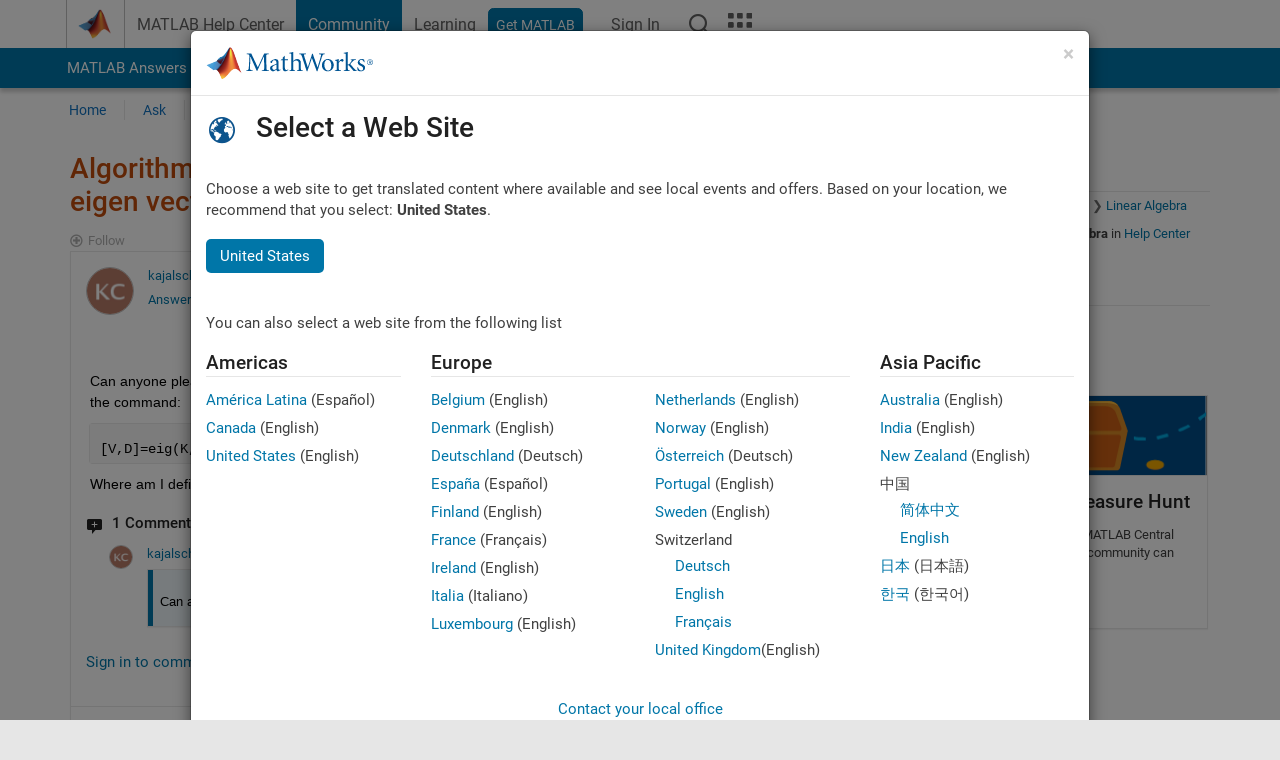

--- FILE ---
content_type: application/x-javascript;charset=utf-8
request_url: https://smetrics.mathworks.com/id?d_visid_ver=5.2.0&d_fieldgroup=A&mcorgid=B1441C8B533095C00A490D4D%40AdobeOrg&mid=18456063723456982795560741146490672809&ts=1768610671212
body_size: -33
content:
{"mid":"18456063723456982795560741146490672809"}